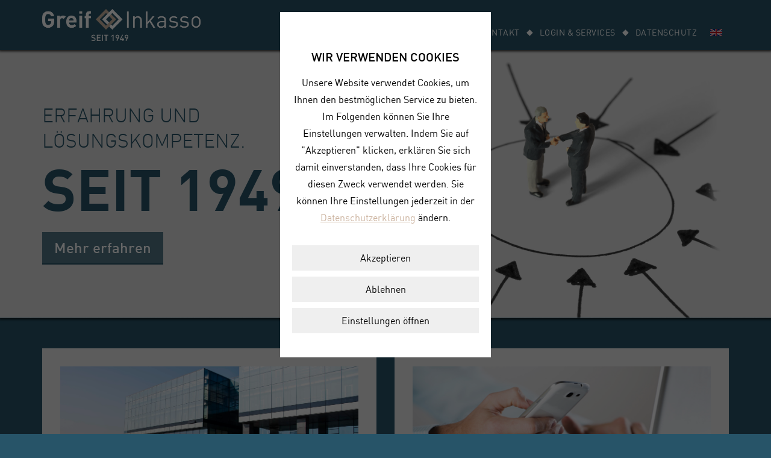

--- FILE ---
content_type: text/html; charset=utf-8
request_url: https://www.greifinkasso.com/
body_size: 4951
content:
<!DOCTYPE html>
<html lang="de">
<head><meta http-equiv="X-UA-Compatible" content="IE=Edge" />

<meta charset="utf-8">
<!-- 
	This website is powered by TYPO3 - inspiring people to share!
	TYPO3 is a free open source Content Management Framework initially created by Kasper Skaarhoj and licensed under GNU/GPL.
	TYPO3 is copyright 1998-2026 of Kasper Skaarhoj. Extensions are copyright of their respective owners.
	Information and contribution at https://typo3.org/
-->


<link rel="icon" href="/typo3conf/ext/greif_template/Resources/Public/Icons/favicon2.ico" type="image/vnd.microsoft.icon">
<title>Greif Inkasso: Home</title>
<meta name="generator" content="TYPO3 CMS" />
<meta name="description" content="Greif Inkasso entwickelt für Sie individuelle Strategien und spezifische Problemlösungen im gesamten Inkasso-Bereich, zu denen auch der Ankauf von Forderungsportfolien und Empfehlungen zu Ihrer Wertberichtigungspolitik gehören. Jetzt Kontakt aufnehmen. " />
<meta name="viewport" content="width=device-width, initial-scale=1.0" />
<meta name="robots" content="INDEX,FOLLOW" />
<meta name="keywords" content="Inkassobüro, Inkasso, Forderungsmanagement, Bayern Debitorenmanagement, Forderungsankauf, Debitorenmanagement, Forderungsankauf Bayern, Inkasso Dienstleister, Inkasso service, Inkassobüro Bayer, Inkasso Süddeutschland, Forderungsmanagement Süddeutschland" />
<meta name="twitter:card" content="summary" />


<link rel="stylesheet" href="/typo3temp/assets/compressed/merged-f33c3fffbd109844460836ba75f7be8c-689fbced74045ff04791df24b3c66e21.css?1732530602" media="all">






<link rel="canonical" href="https://www.greifinkasso.com/"/>
</head>
<body>


<header class="site-header">
	<div class="top-row">
		<div class="container">
			<div class="row navigation-container">
				<div class="col-md-3 col-sm-12">
                    <div class="row">
                        <div class="col-sm-4 col-sm-offset-4 col-md-12 col-md-offset-0 col-xs-7">
                            <a href="/" title="Greif Inkasso" class="logo"><img src="/typo3conf/ext/greif_template/Resources/Public/Images/logo.png" width="370" height="74"  class="img-responsive"  alt="Greif Logo" ></a>
                        </div>
                    </div>

					<div class="visible-xs mobile-nav-button">
						<button type="button" class="navbar-toggle" data-toggle="collapse" data-target="#main-navigation-mobile">
							<span class="sr-only">Toggle navigation</span>
							<span class="icon-bar"></span>
							<span class="icon-bar"></span>
							<span class="icon-bar"></span>
						</button>
					</div>
					<div class="collapse hidden-sm hidden-md hidden-lg" id="main-navigation-mobile">
						<div class="main-navigation-mobile">
							<ul class="nav navbar-nav"><li><a href="/leistungen">LEISTUNGEN</a></li><li><a href="/ueber-uns">ÜBER UNS</a><a href="#" class="arrow-right" data-toggle="dropdown"><i class="fa fa-angle-down"></i></a> <ul class="dropdown-menu"><li><a href="/ueber-uns/karriere">Karriere</a></li><li><a href="/ueber-uns/news">News</a></li><li><a href="/ueber-uns/neubau-2021">Neubau 2021</a></li><li><a href="/ueber-uns/historie">Historie</a></li></ul></li><li><a href="/kontakt">KONTAKT</a><a href="#" class="arrow-right" data-toggle="dropdown"><i class="fa fa-angle-down"></i></a> <ul class="dropdown-menu"><li><a href="/kontakt/kontakt-fuer-unternehmen">Kontakt für Unternehmen</a></li><li><a href="/kontakt/kontakt-fuer-schuldner">Kontakt für Schuldner</a></li><li><a href="/kontakt/impressum">Impressum</a></li></ul></li><li><a href="/login-services">LOGIN & SERVICES</a><a href="#" class="arrow-right" data-toggle="dropdown"><i class="fa fa-angle-down"></i></a> <ul class="dropdown-menu"><li><a href="/login-services/kundenportal">Kundenportal</a></li><li><a href="/login-services/bonitaetspruefung">Bonitätsprüfung</a></li><li><a href="/login-services/downloads-faq">Downloads & FAQ</a></li><li><a href="/login-services/wissen-kompaktlinks">Wissen kompakt/Links</a></li></ul></li><li><a href="/datenschutz">DATENSCHUTZ</a><a href="#" class="arrow-right" data-toggle="dropdown"><i class="fa fa-angle-down"></i></a> <ul class="dropdown-menu"><li><a href="/datenschutz#c689">Datenschutzbeauftragte</a></li><li><a href="/datenschutz#c776">Schuldner – Drittbetroffene</a></li><li><a href="/datenschutz#c782">Werbung</a></li><li><a href="/datenschutz#c788">Bewerber</a></li><li><a href="/datenschutz#c785">Websitenutzung</a></li><li><a href="/datenschutz#c948">XING Share-Button</a></li><li><a href="/datenschutz#c1109">Datenverarbeitung in Inkassounternhemen</a></li></ul></li><li><a href="https://www.greifinkasso.com/english/" title="english">english</a></li></ul>
						</div>
					</div>
				</div>
				<div class="col-md-9 hidden-xs">
					<div class="main-navigation">
						<ul><li><a href="/leistungen">Leistungen</a></li><li class="divider">&#9670;</li> <li><a href="/ueber-uns">Über uns</a><ul><li><a href="/ueber-uns/karriere">Karriere</a></li><li><a href="/ueber-uns/news">News</a></li><li><a href="/ueber-uns/neubau-2021">Neubau 2021</a></li><li><a href="/ueber-uns/historie">Historie</a></li></ul></li><li class="divider">&#9670;</li> <li><a href="/kontakt">Kontakt</a><ul><li><a href="/kontakt/kontakt-fuer-unternehmen">Kontakt für Unternehmen</a></li><li><a href="/kontakt/kontakt-fuer-schuldner">Kontakt für Schuldner</a></li><li><a href="/kontakt/impressum">Impressum</a></li></ul></li><li class="divider">&#9670;</li> <li><a href="/login-services">Login & Services</a><ul><li><a href="/login-services/kundenportal">Kundenportal</a></li><li><a href="/login-services/bonitaetspruefung">Bonitätsprüfung</a></li><li><a href="/login-services/downloads-faq">Downloads & FAQ</a></li><li><a href="/login-services/wissen-kompaktlinks">Wissen kompakt/Links</a></li></ul></li><li class="divider">&#9670;</li><li><a href="/datenschutz">Datenschutz</a><ul><li><a href="/datenschutz#c689">Datenschutzbeauftragte</a></li><li><a href="/datenschutz#c776">Schuldner – Drittbetroffene</a></li><li><a href="/datenschutz#c782">Werbung</a></li><li><a href="/datenschutz#c788">Bewerber</a></li><li><a href="/datenschutz#c785">Websitenutzung</a></li><li><a href="/datenschutz#c948">XING Share-Button</a></li><li><a href="/datenschutz#c1109">Datenverarbeitung in Inkassounternhemen</a></li></ul></li><li class="divider">&#9670;</li> <li><a href="https://www.greifinkasso.com/english/" title="english"><img src="/typo3conf/ext/greif_template/Resources/Public/Icons/flags/gb.gif" width="20" height="12"  class="flag"  alt="english" ></a></li></li>
					</div>
				</div>
			</div>
			
		</div>
	</div>

	<div class="header">
		
	
		



    


<div class="info-page-header page-1">
    <div class="info-page-header__content container">
        <div class="row">
            <div class="col-md-6">
                
                    <h2 class="info-page-header__meta-headline">Erfahrung und Lösungskompetenz. </h2>
                

                
                    <h1 class="info-page-header__headline">Seit 1949</h1>
                

                

                
                    
                        <a class="info-page-header__cta" href="/leistungen">Mehr erfahren</a>
                    
                
            </div>
            <div class="col-md-6">
                
                    <div class="info-page-header__image-wrap">
                        <img class="info-page-header__image" src="/fileadmin/webseite/Header/2020_neu/greif-inkasso-kreis.png" width="1280" height="1024" alt="" />
                    </div>
                
            </div>
        </div>

    </div>
</div>
	

	</div>

	<div class="header">
		<div class="container">
			<div class="row">
				<div class="col-sm-12">
					
	

				</div>
			</div>
		</div>
	</div>
</header>



<div class="main">
	
	<div class="container">
		
    

            <div id="c2216" class="frame frame-default frame-type-div frame-layout-0 frame-space-before-medium">
                
                
                    



                
                
                

    <hr class="ce-div" />


                
                    



                
                
                    



                
            </div>

        


<div class="row frame-default frame-space-before-medium">
    
    <div class=" col-sm-6   ">
        
            <div class="box grey">
    

            <div id="c1965" class="frame frame-default frame-type-textpic frame-layout-140">
                
                
                    



                
                

    
        

    



    


                

    <div class="ce-textpic ce-center ce-above">
        
            

    <div class="ce-gallery" data-ce-columns="1" data-ce-images="1">
        
            <div class="ce-outer">
                <div class="ce-inner">
        
        
            <div class="ce-row">
                
                    
                        <div class="ce-column">
                            

        
<figure class="image">
    
            
                    
<img class="image-embed-item" src="/fileadmin/webseite/Bilder/unternehmen-kontakt.jpg" width="4090" height="1518" loading="lazy" alt="" />


                
        
    
</figure>


    


                        </div>
                    
                
            </div>
        
        
                </div>
            </div>
        
    </div>



        

        
                <div class="ce-bodytext">
                    
                    <h2><br> <a href="/leistungen" title="Opens internal link in current window" class="internal-link">FÜR UNTERNEHMEN</a></h2>
<p>Unsere Leistungen für Ihr Forderungsmanagement. Damit Sie Ihre Liquidität sichern.</p>
                </div>
            

        
    </div>


                
                    



                
                
                    



                
            </div>

        

</div>
        
    </div>
    <div class=" col-sm-6   ">
        
            <div class="box grey">
    

            <div id="c1966" class="frame frame-default frame-type-textpic frame-layout-140">
                
                
                    



                
                

    
        

    



    


                

    <div class="ce-textpic ce-center ce-above">
        
            

    <div class="ce-gallery" data-ce-columns="1" data-ce-images="1">
        
            <div class="ce-outer">
                <div class="ce-inner">
        
        
            <div class="ce-row">
                
                    
                        <div class="ce-column">
                            

        
<figure class="image">
    
            
                    
<img class="image-embed-item" src="/fileadmin/webseite/Bilder/schuldner-kontakt.jpg" width="1545" height="573" loading="lazy" alt="" />


                
        
    
</figure>


    


                        </div>
                    
                
            </div>
        
        
                </div>
            </div>
        
    </div>



        

        
                <div class="ce-bodytext">
                    
                    <h2><br><a href="/kontakt/kontakt-fuer-schuldner" title="Opens internal link in current window" class="internal-link">Für Schuldner</a></h2>
<p style="line-height: 1.777; ">Sie haben Post oder einen Anruf von uns erhalten? Wir sind gerne für Sie da!</p>
                </div>
            

        
    </div>


                
                    



                
                
                    



                
            </div>

        

</div>
        
    </div>

</div>

    

            <div id="c1832" class="frame frame-default frame-type-header frame-layout-0">
                
                
                    



                
                
                    

    
        <header>
            

    
            <h1 class="">
                Das sind wir
            </h1>
        



            



            



        </header>
    



                
                
                
                    



                
                
                    



                
            </div>

        


<div class="row frame-default">
    
    <div class=" col-sm-10   ">
        
            
    

            <div id="c1833" class="frame frame-default frame-type-text frame-layout-0">
                
                
                    



                
                
                    

    



                
                

    <p>Greif Inkasso ist ein erfahrener und zuverlässiger Dienstleister im Inkassogeschäft. Schon seit 1949 engagieren wir uns aktiv in der Branche – mit hoher Kontinuität, moderner Technik, fundiertem Fachwissen und viel Fingerspitzengefühl. Für Unternehmen, die offene Forderungen realisieren möchten. Und für Schuldner, die von uns aufgrund unbezahlter Rechnungen kontaktiert wurden. Wir freuen uns, Sie kennen zu lernen.</p>


                
                    



                
                
                    



                
            </div>

        


        
    </div>
    <div class=" col-sm-2   ">
        
    </div>

</div>

<div class="row frame-default equal-height">
    
    <div class=" col-sm-8   ">
        
            <div class="box lightblue">


    
    

            <div id="c241" class="frame frame-default frame-type-header frame-layout-0 frame-space-after-small">
                
                
                    



                
                
                    

    
        <header>
            

    
            
                

    
            <h2 class="">
                Mitgliedschaften/<wbr>Partner
            </h2>
        



            
        



            



            



        </header>
    



                
                
                
                    



                
                
                    



                
            </div>

        



    
<div class="row frame-default equal-heightnoMargin frame-space-before-small">
    
    <div class="col-xs-4 col-sm-4 col-md-4  ">
        
            
    

            <div id="c2058" class="frame frame-default frame-type-image frame-layout-0">
                
                
                    



                
                
                    



                
                

    <div class="ce-image ce-center ce-above">
        

    <div class="ce-gallery" data-ce-columns="1" data-ce-images="1">
        
            <div class="ce-outer">
                <div class="ce-inner">
        
        
            <div class="ce-row">
                
                    
                        <div class="ce-column">
                            

        
<figure class="image">
    
            <a href="https://www.inkasso.de" target="_blank" rel="noreferrer">
                
<img class="image-embed-item" src="/fileadmin/webseite/Bilder/BDIU_Kurzlogo_weiss_150dpi.png" width="400" height="203" loading="lazy" alt="" />


            </a>
        
    
</figure>


    


                        </div>
                    
                
            </div>
        
        
                </div>
            </div>
        
    </div>



    </div>


                
                    



                
                
                    



                
            </div>

        


        
    </div>
    <div class="col-xs-4 col-sm-4 col-md-4  ">
        
            
    

            <div id="c2060" class="frame frame-default frame-type-image frame-layout-0 frame-space-before-extra-small">
                
                
                    



                
                
                    



                
                

    <div class="ce-image ce-center ce-above">
        

    <div class="ce-gallery" data-ce-columns="1" data-ce-images="1">
        
            <div class="ce-outer">
                <div class="ce-inner">
        
        
            <div class="ce-row">
                
                    
                        <div class="ce-column">
                            

        
<figure class="image">
    
            <a href="https://www.aurigacreditsolutions.com/" target="_blank" rel="noreferrer">
                
<img class="image-embed-item" src="/fileadmin/webseite/Bilder/AR_Logo_New_creditnetwork_Weiss_01_gross.png" width="1435" height="472" loading="lazy" alt="" />


            </a>
        
    
</figure>


    


                        </div>
                    
                
            </div>
        
        
                </div>
            </div>
        
    </div>



    </div>


                
                    



                
                
                    



                
            </div>

        


        
    </div>
    <div class="col-xs-4 col-sm-4 col-md-4  ">
        
            
    

            <div id="c2059" class="frame frame-default frame-type-image frame-layout-0">
                
                
                    



                
                
                    



                
                

    <div class="ce-image ce-center ce-above">
        

    <div class="ce-gallery" data-ce-columns="1" data-ce-images="1">
        
            <div class="ce-outer">
                <div class="ce-inner">
        
        
            <div class="ce-row">
                
                    
                        <div class="ce-column">
                            

        
<figure class="image">
    
            <a href="https://www.gdd.de/">
                
<img class="image-embed-item" src="/fileadmin/webseite/Bilder/GDD_Mietglieder_Logo_weiss_150dpi_NEU.png" width="400" height="308" loading="lazy" alt="" />


            </a>
        
    
</figure>


    


                        </div>
                    
                
            </div>
        
        
                </div>
            </div>
        
    </div>



    </div>


                
                    



                
                
                    



                
            </div>

        


        
    </div>

</div>

</div>
        
            <div class="box blue">
<div class="row frame-default">
    
    <div class=" col-sm-4   ">
        
    </div>
    <div class=" col-sm-8   ">
        
    </div>

</div>
</div>
        
    </div>
    <div class=" col-sm-4   ">
        
            <div class="box lightecru">
    

            <div id="c266" class="frame frame-default frame-type-news_newsliststicky frame-layout-130">
                
                
                    



                
                
                    

    
        <header>
            

    
            
                

    
            <h2 class="">
                News
            </h2>
        



            
        



            



            



        </header>
    



                
                

    
    



<div class="news">
	
    <!--TYPO3SEARCH_end-->
    
            
    <div class="news-latest-view">
        
                
                    <div class="container">
                        

                    </div>
                
                    
                        
<!--
    =====================
        Partials/List/Item.html
-->
<div class="article articletype-0 topnews" itemscope="itemscope" itemtype="http://schema.org/Article">
    

    
            <div class="news-img-wrap">
                
                    
                        <img class="img-responsive" src="/fileadmin/webseite/Newsbilder/news-greif-Uebernahme_durch_HFG_Gruppe.jpg" width="350" height="350" alt="" />
                    
                    
                    
                
            </div>
        

    <!-- header -->
    <div class="news-header">
        <h2>Die HFG-Gruppe übernimmt Greif Inkasso</h2>
    </div>

    <!-- teaser -->
    <div class="teaser-text">
        
        
                Rückwirkend zum 01.01.2023 übernimmt die HFG Finanz Holding GmbH sämtliche Geschäftsanteile der Greif Handelsauskunftei und Inkasso Stephan GmbH. Damit stärkt die HFG-Gruppe ihre…
            
        

        <a class="more" href="/ueber-uns/news">
            Mehr
        </a>
    </div>
</div>


                    
                
                    <div class="container">
                        

                    </div>
                
            
    </div>

        
    <!--TYPO3SEARCH_begin-->

</div>



                
                    



                
                
                    



                
            </div>

        

</div>
        
    </div>

</div>

	</div>

</div>


<footer>
	<div class="footer">
		<div class="container">
			<div class="row"><div class="col-sm-12 col-md-5 footer-column"><address><h4>Kontakt</h4>Greif Handelsauskunftei und Inkasso Stephan GmbH<br />Kopernikusstraße 26<br />85221 Dachau<br />Telefon: 0 81 31/31 46-0<br />Telefax: 0 81 31/31 46-655<br />E-Mail: <a href="#" data-mailto-token="nbjmup+jogpAhsfjgjolbttp/dpn" data-mailto-vector="1">info(at)greifinkasso.com</a> </address></div><p style="margin-top: 15px; display:none"></p></div>
		</div>
		<ul class="footer__social">
			<li class="footer__social-item">
				<a href="https://www.xing.com/companies/greifhandelsauskunfteiundinkassostephangmbh" target="_blank" class="footer__social-link" rel="noreferrer">
					<img class="footer__social-icon" src="/typo3conf/ext/greif_template/Resources/Public/Icons/xing-icon.svg" width="213" height="250" alt="" />
				</a>
			</li>
		</ul>
	</div>
</footer>

<div class="scrollToTop affix-top" data-spy="affix" data-offset-top="100">
	<i class="fa fa-chevron-circle-up fa-4x "></i>
</div>
<script>
var consentApiOptions = {};
consentApiOptions.cookieName = "dsgvo-settings";
consentApiOptions.snippetUrl = "\/?tx_lfmdsgvo_ajax%5Baction%5D=snippets&tx_lfmdsgvo_ajax%5Bcontroller%5D=Ajax&type=78909&cHash=4d83cbdbf268aebe08352dda76a8babb";
consentApiOptions.popupUrl = "\/?tx_lfmdsgvo_ajax%5Baction%5D=popup&tx_lfmdsgvo_ajax%5Bcontroller%5D=Consent&type=78909&cHash=6b710d59fe2dc5717a48d9a0be3877ba";
var consentFormOptions = {};
consentFormOptions.defaultAcceptAll = true;
consentFormOptions.inlineAutoConfirm = true;
consentFormOptions.disablePopup = false;
</script>
<script src="/typo3conf/ext/lfmdsgvo/Resources/Public/JavaScript/vendors~dsgvo.bundle.min.js?1677162986"></script>
<script src="/typo3conf/ext/lfmdsgvo/Resources/Public/JavaScript/dsgvo.bundle.min.js?1677162986"></script>
<script src="/typo3temp/assets/compressed/merged-0d2bbe529dafc469175329f7c536e101-5a95d8f2c86a8eb4841bae2eb2257bd3.js?1732530602"></script>
<script src="/typo3temp/assets/compressed/merged-8d63c1dffa2e80523ff3b56a50e0568e-6043cf151e691357f4e1ef6f9dac48f9.js?1732530602"></script>
<script async="async" src="/typo3/sysext/frontend/Resources/Public/JavaScript/default_frontend.js?1723540444"></script>


</body>
</html>

--- FILE ---
content_type: application/javascript; charset=utf-8
request_url: https://www.greifinkasso.com/typo3conf/ext/lfmdsgvo/Resources/Public/JavaScript/dsgvo.bundle.min.js?1677162986
body_size: 2824
content:
!function(){"use strict";var e,t={74:function(e,t,i){var n=i(70),s=i.n(n),o=i(955);let r=null;class a{constructor(e){s().extend(this,e||{})}}class l{constructor(e){this.opts=s().extend({cookieName:"dsgvo-settings",snippetUrl:null,popupUrl:null},e||{}),this._scheduledEvents={}}static getInstance(...e){return 0===e.length&&(e=[window.consentApiOptions]),null===r&&(r=new l(...e)),r}on(e,t,i){e=e.split(":").map((e=>e.trim())).join(":"),this._scheduleEvent(e,{callback:t,payload:i})}_scheduleEvent(e,t){this._scheduledEvents.hasOwnProperty(e)||(this._scheduledEvents[e]=[]),this._scheduledEvents[e].push(t);let{eventPart:i,identifierPart:n}=this._splitEvent(e);("enable"===i&&this.isEnabled(n)||"disable"===i&&this.isDisabled(n))&&t.callback(this._makeEvent(e),t.payload)}_splitEvent(e){let t=e.split(":");return{eventPart:t[0],identifierPart:t.slice(1).join(":")||null}}_triggerChange(e,t){if(!this._scheduledEvents.hasOwnProperty(e))return;let i=this._scheduledEvents[e];if(!Array.isArray(i))return;const n=this._makeEvent(e,t);for(let e=0;e<i.length;e++)i[e].callback(n,i[e].payload)}_makeEvent(e,t){let{eventPart:i,identifierPart:n}=this._splitEvent(e);if(n)return new a({event:i,identifier:n});{let e=s().extend({},t||{},{event:i});return new a(e)}}settings(){let e=null;try{let t=o.Z.get(this.opts.cookieName);t&&(e=JSON.parse(t))}catch(e){console.warn(e)}return e&&e.confirmed||(e={confirmed:!1,identifiers:[]}),Array.isArray(e.identifiers)||(e.identifiers=[]),e}identifiers(){return this.settings().identifiers.slice()}enable(e,t=!1){let i=this.settings();i.confirmed=i.confirmed||t,i.confirmed&&-1===i.identifiers.indexOf(e)&&(i.identifiers.push(e),this._save(i),this.loadSnippets(),this._triggerChange(`enable:${e}`))}disable(e,t=!1){let i=this.settings();i.confirmed=i.confirmed||t,i.confirmed&&i.identifiers.indexOf(e)>-1&&(i.identifiers=i.identifiers.filter((t=>t!==e)),this._save(i),this._triggerChange(`disable:${e}`))}isEnabled(e){return this.isConfirmed()&&-1!==this.identifiers().indexOf(e)}isDisabled(e){return!this.isEnabled(e)}confirm(e){this._triggerChange("confirming",{identifiers:e});let t=this.settings(),i=t.identifiers.slice();t.confirmed=!0,t.identifiers=e.slice(),this._save(t),this.loadSnippets();let n=this._diff(e,i),s=this._diff(i,e);for(let e=0;e<n.length;e++)this._triggerChange(`enable:${n[e]}`);for(let e=0;e<s.length;e++)this._triggerChange(`disable:${s[e]}`);this._triggerChange("confirmed",{identifiers:e})}_diff(e,t){let i=[];for(let n=0;n<e.length;n++)-1===t.indexOf(e[n])&&i.push(e[n]);return i}isConfirmed(){let e=this.settings();return!(!e||!e.confirmed)}loadPopup(){return new Promise(((e,t)=>{fetch(this.opts.popupUrl).then((e=>e.json())).then((t=>{e(s()(t.popup))})).catch(t)}))}loadSnippets(){fetch(this.opts.snippetUrl).then((e=>e.json())).then((e=>{e.snippets.head.forEach((e=>{this._attachSnippet(e,document.head,"end")})),e.snippets.body_start.forEach((e=>{this._attachSnippet(e,document.body,"start")})),e.snippets.body_end.forEach((e=>{this._attachSnippet(e,document.body,"end")}))}))}_attachSnippet(e,t,i){this._attachedSnippets=this._attachedSnippets||[],-1===this._attachedSnippets.indexOf(e.uid)&&("end"===i?(this._attachedSnippets.push(e.uid),s()(t).append(e.markup)):"start"===i&&(this._attachedSnippets.push(e.uid),s()(t).prepend(e.markup)))}_save(e){let t;t=e.expires?new Date(e.expires):new Date(Date.now()+2592e6);let i=JSON.stringify(e);o.Z.set("dsgvo-settings",i,{expires:t,path:"/"})}}var d=l,c=class{constructor(e,t){this.api=d.getInstance(),this.opts=s().extend({defaultAcceptAll:!0,inlineAutoConfirm:!0},t||{});let i=s()(e);i.hasClass("dsgvo-consent")?this.$elem=i:this.$elem=i.find(".dsgvo-consent"),this.isInline=!!this.$elem.hasClass("dsgvo-consent--inline"),this._wasOpened=this.isInline,this.$settings=s()(".dsgvo-consent__settings",this.$elem),this.$settingsButton=s()(".dsgvo-button__link--settings",this.$elem),this.$decline=s()(".dsgvo-button__link--decline",this.$elem),this.$confirm=s()(".dsgvo-button__link--confirm",this.$elem),this.initialize()}initialize(){let e=s()(".dsgvo-category__checkbox-wrap:not(.dsgvo-category__checkbox-wrap--disabled) .dsgvo-category__checkbox");e.each(((e,t)=>{this.api.on(`enable:${t.value}`,(e=>{t.checked=!0})),this.api.on(`disable:${t.value}`,(e=>{t.checked=!1}))})),this.$settingsButton.on("click",(e=>{let t="dsgvo-consent__settings--open";e.preventDefault(),this.$settings.hasClass(t)?this.closeSettings(t):this.openSettings(t)})),this.$decline.on("click",(e=>{e.preventDefault(),this.api.confirm(this.getCheckedIdentifiers(!0)),this.closePopupIfNotInline()})),this.$confirm.on("click",(e=>{e.preventDefault(),this.api.confirm(this.getCheckedIdentifiers()),this.closePopupIfNotInline()})),window.setTimeout((()=>{this.$elem.addClass("dsgvo-consent--fade-in")})),this.isInline&&this.opts.inlineAutoConfirm&&e.on("change",(e=>{e.currentTarget.checked?this.api.enable(s()(e.currentTarget).val(),!0):this.api.disable(s()(e.currentTarget).val(),!0)}))}openSettings(e){this._wasOpened=!0,this.$settings.addClass(e),this.$settingsButton.text(this.$settingsButton.attr("data-title-close")),this.$confirm.text(this.$confirm.attr("data-title-confirm"))}closeSettings(e){this.$settings.removeClass(e),this.$settingsButton.text(this.$settingsButton.attr("data-title-open")),this.opts.defaultAcceptAll||this.$confirm.text(this.$confirm.attr("data-title-accept"))}getCheckedIdentifiers(e){let t=[];return(!0===e?s()(".dsgvo-category__checkbox-wrap--default .dsgvo-category__checkbox",this.$elem):s()(".dsgvo-category__checkbox",this.$elem)).each(((e,i)=>{(i.checked||this.opts.defaultAcceptAll&&!this._wasOpened)&&t.push((s()(i).val()||"").trim())})),t}closePopupIfNotInline(){this.isInline||this.closePopup()}closePopup(){this.opts.inline||(this.$elem.removeClass("dsgvo-consent--fade-in"),this.$elem.addClass("dsgvo-consent--fade-out"),window.setTimeout((()=>{this.$elem.remove()}),500))}};window.consentApi=d.getInstance(),window.consentForms=[],s()(".dsgvo-consent").each(((e,t)=>{window.consentForms.push(new c(t,window.consentFormOptions))})),window.consentApi.isConfirmed()?window.consentApi.loadSnippets():window.consentFormOptions.disablePopup?console.warn("DSGVO: Popup disabled, but no consent given.\nProbably because there is an inline plugin on this page"):window.consentApi.loadPopup().then((e=>{s()(document.body).append(e);let t=new c(e,window.consentFormOptions);window.consentForms.push(t)})),s()("*[data-missing-identifiers]").on("click",(e=>{e.preventDefault();let t=JSON.parse(s()(e.currentTarget).attr("data-missing-identifiers"));for(let e=0;e<t.length;e++)consentApi.enable(t[e]);window.location.reload()})),consentApi.on("confirmed",(e=>{s()("*[data-missing-identifiers]").each(((t,i)=>{let n=JSON.parse(s()(i).attr("data-missing-identifiers")),o=[];if(n.forEach((t=>{-1===e.identifiers.indexOf(t)&&o.push(t)})),0===o.length)return window.setTimeout((()=>window.location.reload()),0),!1}))}))}},i={};function n(e){var s=i[e];if(void 0!==s)return s.exports;var o=i[e]={exports:{}};return t[e].call(o.exports,o,o.exports,n),o.exports}n.m=t,e=[],n.O=function(t,i,s,o){if(!i){var r=1/0;for(c=0;c<e.length;c++){i=e[c][0],s=e[c][1],o=e[c][2];for(var a=!0,l=0;l<i.length;l++)(!1&o||r>=o)&&Object.keys(n.O).every((function(e){return n.O[e](i[l])}))?i.splice(l--,1):(a=!1,o<r&&(r=o));if(a){e.splice(c--,1);var d=s();void 0!==d&&(t=d)}}return t}o=o||0;for(var c=e.length;c>0&&e[c-1][2]>o;c--)e[c]=e[c-1];e[c]=[i,s,o]},n.n=function(e){var t=e&&e.__esModule?function(){return e.default}:function(){return e};return n.d(t,{a:t}),t},n.d=function(e,t){for(var i in t)n.o(t,i)&&!n.o(e,i)&&Object.defineProperty(e,i,{enumerable:!0,get:t[i]})},n.o=function(e,t){return Object.prototype.hasOwnProperty.call(e,t)},function(){var e={515:0};n.O.j=function(t){return 0===e[t]};var t=function(t,i){var s,o,r=i[0],a=i[1],l=i[2],d=0;if(r.some((function(t){return 0!==e[t]}))){for(s in a)n.o(a,s)&&(n.m[s]=a[s]);if(l)var c=l(n)}for(t&&t(i);d<r.length;d++)o=r[d],n.o(e,o)&&e[o]&&e[o][0](),e[o]=0;return n.O(c)},i=self.webpackChunklfmbuild=self.webpackChunklfmbuild||[];i.forEach(t.bind(null,0)),i.push=t.bind(null,i.push.bind(i))}();var s=n.O(void 0,[151],(function(){return n(74)}));s=n.O(s)}();